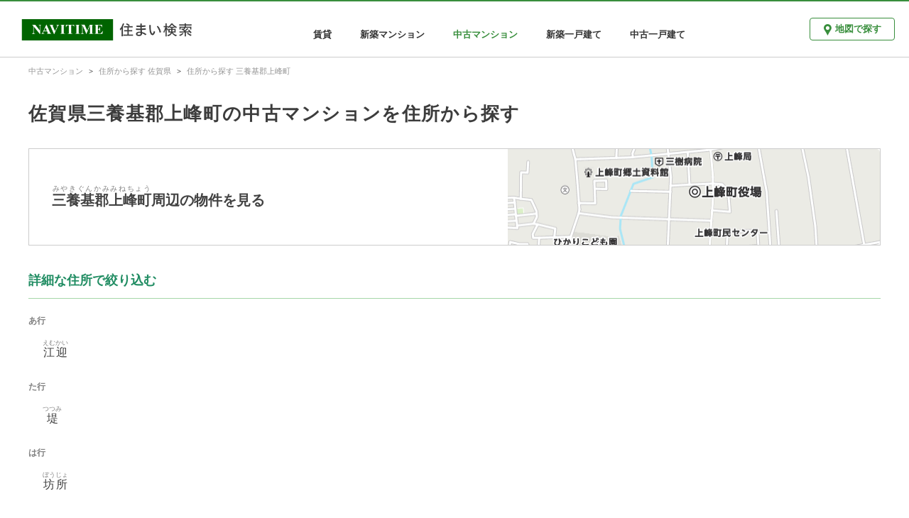

--- FILE ---
content_type: text/html; charset=utf-8
request_url: https://realestate.navitime.co.jp/mansion/chuko/address/41345
body_size: 2815
content:
<!DOCTYPE html><html lang="ja"><head><meta charset="utf-8"><meta http-equiv="X-UA-Compatible" content="IE=edge"><meta name="viewport" content="width=device-width, initial-scale=1, user-scalable=no"><title>佐賀県三養基郡上峰町の中古マンションを住所から探す - NAVITIME住まい検索</title><meta name="keywords" content="NAVITIME,ナビタイム,なびたいむ,地図,不動産,住宅情報,賃貸,分譲,マンション,一戸建て"><meta name="description" content="佐賀県三養基郡上峰町の住所情報。住所周辺の中古マンションを確認できます。"><meta property="og:type" content="website"><meta property="og:url" content="https://realestate.navitime.co.jp/mansion/chuko/address/41345"><meta property="og:title" content="佐賀県三養基郡上峰町の中古マンションを住所から探す - NAVITIME住まい検索"><meta property="og:description" content="佐賀県三養基郡上峰町の住所情報。住所周辺の中古マンションを確認できます。"><meta property="og:site_name" content="NAVITIME住まい検索"><meta property="og:locale" content="ja_JP"><link rel="canonical" href="https://realestate.navitime.co.jp/mansion/chuko/address/41345"><!-- Google Tag Manager -->
<script>(function(w,d,s,l,i){w[l]=w[l]||[];w[l].push({'gtm.start':
new Date().getTime(),event:'gtm.js'});var f=d.getElementsByTagName(s)[0],
j=d.createElement(s),dl=l!='dataLayer'?'&l='+l:'';j.async=true;j.src=
'https://www.googletagmanager.com/gtm.js?id='+i+dl;f.parentNode.insertBefore(j,f);
})(window,document,'script','dataLayer','GTM-NZX2RF9');</script>
<!-- End Google Tag Manager -->
<link rel="stylesheet" href="/components/icomoon/1.3.0/style.css"><link rel="stylesheet" href="/styles/page/address/app.css"></head><body><!-- Google Tag Manager (noscript) -->
<noscript><iframe src="https://www.googletagmanager.com/ns.html?id=GTM-NZX2RF9"
height="0" width="0" style="display:none;visibility:hidden"></iframe></noscript>
<!-- End Google Tag Manager (noscript) -->
<div id="app"><header id="nt-header" role="banner"><div class="left-area"><a href="https://realestate.navitime.co.jp"><img src="/images/common/logo/logo.png" alt="NAVITIME住まい検索"></a></div><div class="center-area"><nav role="navigation"><ul class="bukken-list"><li><a href="https://realestate.navitime.co.jp/chintai">賃貸</a></li><li><a href="https://realestate.navitime.co.jp/mansion/shinchiku">新築マンション</a></li><li><div class="active">中古マンション</div></li><li><a href="https://realestate.navitime.co.jp/kodate/shinchiku">新築一戸建て</a></li><li><a href="https://realestate.navitime.co.jp/kodate/chuko">中古一戸建て</a></li></ul></nav></div><div class="right-area"><div class="button-area"><a href="https://realestate.navitime.co.jp/mansion/chuko/map" class="nt-button"><i class="icon-spot"></i><span>地図で探す</span></a></div><div class="menu-area"><el-dropdown :hide-on-click="false" v-cloak><span class="el-dropdown-link"><img src="/images/common/header/icon-menu.png" alt="メニュー" width="33px"></span><el-dropdown-menu slot="dropdown" class="header-dropdown-menu"><el-dropdown-item><a href="https://realestate.navitime.co.jp/chintai">賃貸</a></el-dropdown-item><el-dropdown-item><a href="https://realestate.navitime.co.jp/mansion/shinchiku">新築マンション</a></el-dropdown-item><el-dropdown-item disabled>中古マンション</el-dropdown-item><el-dropdown-item><a href="https://realestate.navitime.co.jp/kodate/shinchiku">新築一戸建て</a></el-dropdown-item><el-dropdown-item><a href="https://realestate.navitime.co.jp/kodate/chuko">中古一戸建て</a></el-dropdown-item></el-dropdown-menu></el-dropdown></div></div></header><nav id="nt-breadcrumb"><ol itemscope itemtype="https://schema.org/BreadcrumbList" class="breadcrumb"><li itemprop="itemListElement" itemscope itemtype="https://schema.org/ListItem"><meta itemprop="position" content="1"><a href="https://realestate.navitime.co.jp/mansion/chuko" itemprop="item"><span itemprop="name">中古マンション</span></a></li><li itemprop="itemListElement" itemscope itemtype="https://schema.org/ListItem"><meta itemprop="position" content="2"><a href="https://realestate.navitime.co.jp/mansion/chuko/address/41" itemprop="item"><span itemprop="name">住所から探す 佐賀県</span></a></li><li itemprop="itemListElement" itemscope itemtype="https://schema.org/ListItem"><meta itemprop="position" content="3"><a href="https://realestate.navitime.co.jp/mansion/chuko/address/41345" itemprop="item"><span itemprop="name">住所から探す 三養基郡上峰町</span></a></li></ol></nav><main id="nt-content" role="main" data-bukken-type="mansion_chuko"><div class="container"><div id="title-area"><h1 class="title">佐賀県三養基郡上峰町の中古マンションを住所から探す</h1></div><section><a id="parent-address-area" href="https://realestate.navitime.co.jp/mansion/chuko/map?address=41345"><div class="name-area"><div class="name"><ruby>三養基郡上峰町<rt class="ruby">みやきぐんかみみねちょう</rt></ruby>周辺の物件を見る</div></div><div class="map-area visible-pc-only"><img src="/api/staticmap?lat=33.319466&amp;lon=130.426097&amp;width=524&amp;height=133&amp;zoom=16" width="524px" height="100%" alt="三養基郡上峰町周辺の地図"></div></a></section><section id="kana-area"><h2 class="sub-title">詳細な住所で絞り込む</h2><dl><dt class="kana-title">あ行</dt><dd><ul><li class="address-link"><a href="https://realestate.navitime.co.jp/mansion/chuko/map?address=41345001"><ruby>江迎<rt class="ruby">えむかい</rt></ruby></a></li></ul></dd><dt class="kana-title">た行</dt><dd><ul><li class="address-link"><a href="https://realestate.navitime.co.jp/mansion/chuko/map?address=41345002"><ruby>堤<rt class="ruby">つつみ</rt></ruby></a></li></ul></dd><dt class="kana-title">は行</dt><dd><ul><li class="address-link"><a href="https://realestate.navitime.co.jp/mansion/chuko/map?address=41345003"><ruby>坊所<rt class="ruby">ぼうじょ</rt></ruby></a></li></ul></dd><dt class="kana-title">ま行</dt><dd><ul><li class="address-link"><a href="https://realestate.navitime.co.jp/mansion/chuko/map?address=41345004"><ruby>前牟田<rt class="ruby">まえむた</rt></ruby></a></li></ul></dd></dl></section></div></main><footer id="nt-footer" role="contentinfo"><div class="footer-link-area"><h4 class="footer-title">中古マンションを住所から探す</h4><ul class="footer-list"><li class="footer-list-item"><a href="https://realestate.navitime.co.jp/mansion/chuko/address/01">北海道</a></li><li class="footer-list-item"><a href="https://realestate.navitime.co.jp/mansion/chuko/address/02">青森県</a></li><li class="footer-list-item"><a href="https://realestate.navitime.co.jp/mansion/chuko/address/03">岩手県</a></li><li class="footer-list-item"><a href="https://realestate.navitime.co.jp/mansion/chuko/address/04">宮城県</a></li><li class="footer-list-item"><a href="https://realestate.navitime.co.jp/mansion/chuko/address/05">秋田県</a></li><li class="footer-list-item"><a href="https://realestate.navitime.co.jp/mansion/chuko/address/06">山形県</a></li><li class="footer-list-item"><a href="https://realestate.navitime.co.jp/mansion/chuko/address/07">福島県</a></li><li class="footer-list-item"><a href="https://realestate.navitime.co.jp/mansion/chuko/address/08">茨城県</a></li><li class="footer-list-item"><a href="https://realestate.navitime.co.jp/mansion/chuko/address/09">栃木県</a></li><li class="footer-list-item"><a href="https://realestate.navitime.co.jp/mansion/chuko/address/10">群馬県</a></li><li class="footer-list-item"><a href="https://realestate.navitime.co.jp/mansion/chuko/address/11">埼玉県</a></li><li class="footer-list-item"><a href="https://realestate.navitime.co.jp/mansion/chuko/address/12">千葉県</a></li><li class="footer-list-item"><a href="https://realestate.navitime.co.jp/mansion/chuko/address/13">東京都</a></li><li class="footer-list-item"><a href="https://realestate.navitime.co.jp/mansion/chuko/address/14">神奈川県</a></li><li class="footer-list-item"><a href="https://realestate.navitime.co.jp/mansion/chuko/address/15">新潟県</a></li><li class="footer-list-item"><a href="https://realestate.navitime.co.jp/mansion/chuko/address/16">富山県</a></li><li class="footer-list-item"><a href="https://realestate.navitime.co.jp/mansion/chuko/address/17">石川県</a></li><li class="footer-list-item"><a href="https://realestate.navitime.co.jp/mansion/chuko/address/18">福井県</a></li><li class="footer-list-item"><a href="https://realestate.navitime.co.jp/mansion/chuko/address/19">山梨県</a></li><li class="footer-list-item"><a href="https://realestate.navitime.co.jp/mansion/chuko/address/20">長野県</a></li><li class="footer-list-item"><a href="https://realestate.navitime.co.jp/mansion/chuko/address/21">岐阜県</a></li><li class="footer-list-item"><a href="https://realestate.navitime.co.jp/mansion/chuko/address/22">静岡県</a></li><li class="footer-list-item"><a href="https://realestate.navitime.co.jp/mansion/chuko/address/23">愛知県</a></li><li class="footer-list-item"><a href="https://realestate.navitime.co.jp/mansion/chuko/address/24">三重県</a></li><li class="footer-list-item"><a href="https://realestate.navitime.co.jp/mansion/chuko/address/25">滋賀県</a></li><li class="footer-list-item"><a href="https://realestate.navitime.co.jp/mansion/chuko/address/26">京都府</a></li><li class="footer-list-item"><a href="https://realestate.navitime.co.jp/mansion/chuko/address/27">大阪府</a></li><li class="footer-list-item"><a href="https://realestate.navitime.co.jp/mansion/chuko/address/28">兵庫県</a></li><li class="footer-list-item"><a href="https://realestate.navitime.co.jp/mansion/chuko/address/29">奈良県</a></li><li class="footer-list-item"><a href="https://realestate.navitime.co.jp/mansion/chuko/address/30">和歌山県</a></li><li class="footer-list-item"><a href="https://realestate.navitime.co.jp/mansion/chuko/address/31">鳥取県</a></li><li class="footer-list-item"><a href="https://realestate.navitime.co.jp/mansion/chuko/address/32">島根県</a></li><li class="footer-list-item"><a href="https://realestate.navitime.co.jp/mansion/chuko/address/33">岡山県</a></li><li class="footer-list-item"><a href="https://realestate.navitime.co.jp/mansion/chuko/address/34">広島県</a></li><li class="footer-list-item"><a href="https://realestate.navitime.co.jp/mansion/chuko/address/35">山口県</a></li><li class="footer-list-item"><a href="https://realestate.navitime.co.jp/mansion/chuko/address/36">徳島県</a></li><li class="footer-list-item"><a href="https://realestate.navitime.co.jp/mansion/chuko/address/37">香川県</a></li><li class="footer-list-item"><a href="https://realestate.navitime.co.jp/mansion/chuko/address/38">愛媛県</a></li><li class="footer-list-item"><a href="https://realestate.navitime.co.jp/mansion/chuko/address/39">高知県</a></li><li class="footer-list-item"><a href="https://realestate.navitime.co.jp/mansion/chuko/address/40">福岡県</a></li><li class="footer-list-item"><a href="https://realestate.navitime.co.jp/mansion/chuko/address/41">佐賀県</a></li><li class="footer-list-item"><a href="https://realestate.navitime.co.jp/mansion/chuko/address/42">長崎県</a></li><li class="footer-list-item"><a href="https://realestate.navitime.co.jp/mansion/chuko/address/43">熊本県</a></li><li class="footer-list-item"><a href="https://realestate.navitime.co.jp/mansion/chuko/address/44">大分県</a></li><li class="footer-list-item"><a href="https://realestate.navitime.co.jp/mansion/chuko/address/45">宮崎県</a></li><li class="footer-list-item"><a href="https://realestate.navitime.co.jp/mansion/chuko/address/46">鹿児島県</a></li><li class="footer-list-item"><a href="https://realestate.navitime.co.jp/mansion/chuko/address/47">沖縄県</a></li></ul><h4 class="footer-title">中古マンションを駅・路線から探す</h4><ul class="footer-list"><li class="footer-list-item"><a href="https://realestate.navitime.co.jp/mansion/chuko/transport/01">北海道</a></li><li class="footer-list-item"><a href="https://realestate.navitime.co.jp/mansion/chuko/transport/02">青森県</a></li><li class="footer-list-item"><a href="https://realestate.navitime.co.jp/mansion/chuko/transport/03">岩手県</a></li><li class="footer-list-item"><a href="https://realestate.navitime.co.jp/mansion/chuko/transport/04">宮城県</a></li><li class="footer-list-item"><a href="https://realestate.navitime.co.jp/mansion/chuko/transport/05">秋田県</a></li><li class="footer-list-item"><a href="https://realestate.navitime.co.jp/mansion/chuko/transport/06">山形県</a></li><li class="footer-list-item"><a href="https://realestate.navitime.co.jp/mansion/chuko/transport/07">福島県</a></li><li class="footer-list-item"><a href="https://realestate.navitime.co.jp/mansion/chuko/transport/08">茨城県</a></li><li class="footer-list-item"><a href="https://realestate.navitime.co.jp/mansion/chuko/transport/09">栃木県</a></li><li class="footer-list-item"><a href="https://realestate.navitime.co.jp/mansion/chuko/transport/10">群馬県</a></li><li class="footer-list-item"><a href="https://realestate.navitime.co.jp/mansion/chuko/transport/11">埼玉県</a></li><li class="footer-list-item"><a href="https://realestate.navitime.co.jp/mansion/chuko/transport/12">千葉県</a></li><li class="footer-list-item"><a href="https://realestate.navitime.co.jp/mansion/chuko/transport/13">東京都</a></li><li class="footer-list-item"><a href="https://realestate.navitime.co.jp/mansion/chuko/transport/14">神奈川県</a></li><li class="footer-list-item"><a href="https://realestate.navitime.co.jp/mansion/chuko/transport/15">新潟県</a></li><li class="footer-list-item"><a href="https://realestate.navitime.co.jp/mansion/chuko/transport/16">富山県</a></li><li class="footer-list-item"><a href="https://realestate.navitime.co.jp/mansion/chuko/transport/17">石川県</a></li><li class="footer-list-item"><a href="https://realestate.navitime.co.jp/mansion/chuko/transport/18">福井県</a></li><li class="footer-list-item"><a href="https://realestate.navitime.co.jp/mansion/chuko/transport/19">山梨県</a></li><li class="footer-list-item"><a href="https://realestate.navitime.co.jp/mansion/chuko/transport/20">長野県</a></li><li class="footer-list-item"><a href="https://realestate.navitime.co.jp/mansion/chuko/transport/21">岐阜県</a></li><li class="footer-list-item"><a href="https://realestate.navitime.co.jp/mansion/chuko/transport/22">静岡県</a></li><li class="footer-list-item"><a href="https://realestate.navitime.co.jp/mansion/chuko/transport/23">愛知県</a></li><li class="footer-list-item"><a href="https://realestate.navitime.co.jp/mansion/chuko/transport/24">三重県</a></li><li class="footer-list-item"><a href="https://realestate.navitime.co.jp/mansion/chuko/transport/25">滋賀県</a></li><li class="footer-list-item"><a href="https://realestate.navitime.co.jp/mansion/chuko/transport/26">京都府</a></li><li class="footer-list-item"><a href="https://realestate.navitime.co.jp/mansion/chuko/transport/27">大阪府</a></li><li class="footer-list-item"><a href="https://realestate.navitime.co.jp/mansion/chuko/transport/28">兵庫県</a></li><li class="footer-list-item"><a href="https://realestate.navitime.co.jp/mansion/chuko/transport/29">奈良県</a></li><li class="footer-list-item"><a href="https://realestate.navitime.co.jp/mansion/chuko/transport/30">和歌山県</a></li><li class="footer-list-item"><a href="https://realestate.navitime.co.jp/mansion/chuko/transport/31">鳥取県</a></li><li class="footer-list-item"><a href="https://realestate.navitime.co.jp/mansion/chuko/transport/32">島根県</a></li><li class="footer-list-item"><a href="https://realestate.navitime.co.jp/mansion/chuko/transport/33">岡山県</a></li><li class="footer-list-item"><a href="https://realestate.navitime.co.jp/mansion/chuko/transport/34">広島県</a></li><li class="footer-list-item"><a href="https://realestate.navitime.co.jp/mansion/chuko/transport/35">山口県</a></li><li class="footer-list-item"><a href="https://realestate.navitime.co.jp/mansion/chuko/transport/36">徳島県</a></li><li class="footer-list-item"><a href="https://realestate.navitime.co.jp/mansion/chuko/transport/37">香川県</a></li><li class="footer-list-item"><a href="https://realestate.navitime.co.jp/mansion/chuko/transport/38">愛媛県</a></li><li class="footer-list-item"><a href="https://realestate.navitime.co.jp/mansion/chuko/transport/39">高知県</a></li><li class="footer-list-item"><a href="https://realestate.navitime.co.jp/mansion/chuko/transport/40">福岡県</a></li><li class="footer-list-item"><a href="https://realestate.navitime.co.jp/mansion/chuko/transport/41">佐賀県</a></li><li class="footer-list-item"><a href="https://realestate.navitime.co.jp/mansion/chuko/transport/42">長崎県</a></li><li class="footer-list-item"><a href="https://realestate.navitime.co.jp/mansion/chuko/transport/43">熊本県</a></li><li class="footer-list-item"><a href="https://realestate.navitime.co.jp/mansion/chuko/transport/44">大分県</a></li><li class="footer-list-item"><a href="https://realestate.navitime.co.jp/mansion/chuko/transport/45">宮崎県</a></li><li class="footer-list-item"><a href="https://realestate.navitime.co.jp/mansion/chuko/transport/46">鹿児島県</a></li><li class="footer-list-item"><a href="https://realestate.navitime.co.jp/mansion/chuko/transport/47">沖縄県</a></li></ul></div><hr class="footer-line"><div class="footer-copyright-area"><a href="https://www.navitime.co.jp/"><img src="/images/common/logo/navitime.png" alt="NAVITIME"></a><div class="copyright">© NAVITIME JAPAN Co., Ltd.</div></div></footer></div><script src="/scripts/page/address/app.bundle.js"></script></body></html>

--- FILE ---
content_type: text/css; charset=UTF-8
request_url: https://realestate.navitime.co.jp/styles/page/address/app.css
body_size: 1822
content:
#nt-breadcrumb .breadcrumb,#nt-content .container{max-width:1200px;margin:0 auto}#parent-address-area,a{text-decoration:none}.flex{display:-webkit-box;display:-webkit-flex;display:-ms-flexbox;display:flex}.pull-left{float:left}.pull-right{float:right}@media screen and (max-width:960px){.visible-pc-only{display:none}.visible-sp-only{display:block}}@media screen and (min-width:960px){.visible-pc-only{display:block}.visible-sp-only{display:none}}body .el-popper[x-placement^=bottom] .popper__arrow{display:none}body .el-popper[x-placement^=bottom]{margin-top:0}body .el-select-dropdown__item.selected{color:#388e3c}body .el-loading-spinner .path{stroke:#388e3c}[v-cloak]{display:none!important}body{margin:0;-webkit-font-smoothing:antialiased;-moz-osx-font-smoothing:grayscale;font-family:"Hiragino Kaku Gothic Pro","ヒラギノ角ゴ Pro W3","Yu Gothic",游ゴシック,YuGothic,游ゴシック体,Meiryo,メイリオ,sans-serif}#nt-header{display:-webkit-box;display:-webkit-flex;display:-ms-flexbox;display:flex;border-top:2px solid #388e3c;box-sizing:border-box;-webkit-box-align:center;-webkit-align-items:center;-ms-flex-align:center;align-items:center}#nt-header .left-area{margin-top:5px}#nt-header .left-area img{height:30px;width:auto}#nt-header .center-area{-webkit-box-flex:1;-webkit-flex:1;-ms-flex:1;flex:1;text-align:center;margin-top:15px}#nt-header .center-area ul{margin:0;padding:0;list-style:none}#nt-header .center-area ul li{display:inline-block;margin:0 20px}#nt-header .center-area ul li a{color:#333;font-size:13px;font-weight:700}#nt-header .center-area ul li a:hover{color:#388e3c}#nt-header .center-area ul li .active{color:#388e3c;font-size:13px;font-weight:700}#nt-header .right-area{padding-right:15px}#nt-header .right-area .nt-button{box-sizing:border-box;width:120px;height:32px;margin:6px 5px;padding:0 16px;display:inline-block;font-size:13px;line-height:30px;font-weight:700;border-radius:4px;text-align:center;background-color:#fff;border:1px solid #388e3c}#nt-header .right-area .nt-button:hover{box-shadow:0 0 2px 0 rgba(0,0,0,.4);background-color:#fafafa}#nt-header .right-area .nt-button>*{color:#388e3c}#nt-header .right-area .nt-button .icon-spot{margin-right:5px;vertical-align:middle;font-size:16px}.header-dropdown-menu .el-dropdown-menu__item{font-size:15px}.header-dropdown-menu .el-dropdown-menu__item a{color:#333}.header-dropdown-menu .el-dropdown-menu__item.is-disabled{color:#388e3c}@media screen and (min-width:992px){#nt-header{height:80px;padding-left:30px}#nt-header .center-area .bukken-list,#nt-header .right-area .button-area{display:block}#nt-header .right-area .menu-area{display:none}}@media screen and (max-width:992px){#nt-header{height:60px}#nt-header .left-area img{padding-left:12px;height:25px}#nt-header .center-area .bukken-list,#nt-header .right-area .button-area{display:none}#nt-header .right-area .menu-area{display:block;padding-top:5px}}#nt-breadcrumb{padding-right:15px;padding-left:15px;margin-right:auto;margin-left:auto;border-top:1px solid #ccc}#nt-breadcrumb .breadcrumb{padding:10px 0 0;line-height:1}#nt-breadcrumb .breadcrumb>li{display:inline-block;list-style:none}#nt-breadcrumb .breadcrumb>li a{color:#949494;font-size:11px}#nt-breadcrumb .breadcrumb>li+li::before{padding:0 8px;color:#3c3c3c;content:">";font-weight:700;font-family:Gulim;font-size:11px}#nt-content{min-height:700px}@media screen and (min-width:992px){.container{padding:0 15px}}@media screen and (max-width:992px){.container{padding:0}}#nt-footer{background-color:#f5f5f5}#nt-footer::before{content:' ';display:block;width:100%;height:33px;background-color:#fff;background-image:url(/images/common/footer/illust-footer.png);background-repeat:repeat-x;background-size:cover}#nt-footer .footer-link-area{padding:36px 16px 22px;max-width:1232px;margin:0 auto}#nt-footer .footer-link-area .footer-title{margin:0;color:#3c3c3c;font-size:12px;line-height:1}#nt-footer .footer-link-area .footer-list{margin:0;padding:6px 0 20px 4px;line-height:1.6}#nt-footer .footer-link-area .footer-list .footer-list-item{display:inline-block;margin:0 6px;list-style:none}#nt-footer .footer-link-area .footer-list .footer-list-item a{color:grey;font-size:11px}#nt-footer .footer-link-area .footer-list .footer-list-item a:hover{color:#388e3c}#nt-footer .footer-line{border-top:1px solid #ccc;margin:0}#nt-footer .footer-copyright-area{padding:20px;max-width:1232px;margin:0 auto;text-align:center}#nt-footer .footer-copyright-area .copyright{color:#3c3c3c;font-size:10px;padding-top:5px}#title-area{display:-webkit-box;display:-webkit-flex;display:-ms-flexbox;display:flex;-webkit-box-align:center;-webkit-align-items:center;-ms-flex-align:center;align-items:center}#title-area .title{margin:40px 0 36px;color:#3c3c3c;font-size:26px;font-weight:600;line-height:1;letter-spacing:1.3px}#title-area .transport-link{padding-left:20px;margin-left:20px;border-left:1px solid #ccc;margin-top:8px;line-height:1;font-weight:400;font-size:14px}#title-area .transport-link a{color:#388e3c}#title-area .transport-link a .text{position:relative;top:-4px}#title-area .transport-link a .icon-chevron_right{position:relative;top:1px;font-size:22px}#parent-address-area{display:-webkit-box;display:-webkit-flex;display:-ms-flexbox;display:flex;border:1px solid #ccc;color:#424242}#parent-address-area .name-area{-webkit-box-flex:1;-webkit-flex:1;-ms-flex:1;flex:1;display:-webkit-box;display:-webkit-flex;display:-ms-flexbox;display:flex;-webkit-box-pack:center;-webkit-justify-content:center;-ms-flex-pack:center;justify-content:center;-webkit-box-orient:vertical;-webkit-box-direction:normal;-webkit-flex-direction:column;-ms-flex-direction:column;flex-direction:column;padding-left:32px;min-width:180px;height:135px}#parent-address-area .name-area .ruby{color:grey;font-size:10px;font-weight:400;white-space:nowrap;overflow:hidden;text-overflow:ellipsis}#parent-address-area .name-area .name{color:#424242;font-size:20px;font-weight:700}#parent-address-area .map-area{height:135px}#parent-address-area .map-area img{border-top-right-radius:5px;border-bottom-right-radius:5px}#parent-address-area:hover{border:1px solid #388e3c}#parent-address-area:hover .name{color:#388e3c}#parent-address-area:hover img{opacity:.7}#kana-area{padding-bottom:100px}#kana-area dd,#kana-area ul{margin:0;padding:0}#kana-area .sub-title{color:#218d63;border-bottom:1px solid #a5d6a7;padding-bottom:8px;margin:40px 0 20px;height:26px;line-height:1;font-weight:700;font-size:18px}#kana-area .kana-title{color:grey;margin:25px 0 8px;font-size:12px;font-weight:700;line-height:1}#kana-area .address-link{display:inline-block;width:160px;margin:12px 2px 6px 20px;vertical-align:top}#kana-area .address-link .ruby{color:grey;font-size:9px;white-space:nowrap;overflow:hidden;text-overflow:ellipsis}#kana-area .address-link a{color:#3c3c3c;font-size:16px}#kana-area .address-link a:hover{color:#388e3c}@media screen and (max-width:992px){#title-area .title{margin:15px 15px 12px;line-height:1.4;font-size:20px;letter-spacing:0}#kana-area .sub-title{font-size:14px;height:15px;margin:30px 15px 0}#kana-area .kana-title{margin:25px 15px 10px}#kana-area .address-link{margin:12px 2px 6px 25px}#parent-address-area{margin:0 15px;border:1px solid #218d63}#parent-address-area .name-area{font-size:16px;padding-left:15px;height:80px}#parent-address-area .name-area .ruby{font-size:9px}#parent-address-area .name-area .name{color:#3c3c3c;font-size:16px}}

--- FILE ---
content_type: text/plain
request_url: https://www.google-analytics.com/j/collect?v=1&_v=j102&a=879190118&t=pageview&_s=1&dl=https%3A%2F%2Frealestate.navitime.co.jp%2Fmansion%2Fchuko%2Faddress%2F41345&ul=en-us%40posix&dt=%E4%BD%90%E8%B3%80%E7%9C%8C%E4%B8%89%E9%A4%8A%E5%9F%BA%E9%83%A1%E4%B8%8A%E5%B3%B0%E7%94%BA%E3%81%AE%E4%B8%AD%E5%8F%A4%E3%83%9E%E3%83%B3%E3%82%B7%E3%83%A7%E3%83%B3%E3%82%92%E4%BD%8F%E6%89%80%E3%81%8B%E3%82%89%E6%8E%A2%E3%81%99%20-%20NAVITIME%E4%BD%8F%E3%81%BE%E3%81%84%E6%A4%9C%E7%B4%A2&sr=1280x720&vp=1280x720&_u=YEBAAAABAAAAAC~&jid=1976813457&gjid=74043020&cid=103437580.1769012887&tid=UA-27448126-27&_gid=16975442.1769012887&_r=1&_slc=1&gtm=45He61g1n81NZX2RF9v76108397za200zd76108397&gcd=13l3l3l3l1l1&dma=0&tag_exp=103116026~103200004~104527906~104528501~104684208~104684211~105391252~115938465~115938469~116744866~117041588&z=1311710446
body_size: -454
content:
2,cG-N568581R84

--- FILE ---
content_type: application/javascript
request_url: https://in.treasuredata.com/js/v3/event/realestate/pageview?api_key=7661%2F644a7dc458c5f31b7d9091dc16395c7943f3736c&data=eyJ1c2VyX2FnZW50IjoiTW96aWxsYS81LjAgKE1hY2ludG9zaDsgSW50ZWwgTWFjIE9TIFggMTBfMTVfNykgQXBwbGVXZWJLaXQvNTM3LjM2IChLSFRNTCwgbGlrZSBHZWNrbykgQ2hyb21lLzEzMS4wLjAuMCBTYWZhcmkvNTM3LjM2OyBDbGF1ZGVCb3QvMS4wOyArY2xhdWRlYm90QGFudGhyb3BpYy5jb20pIiwiaW1pZCI6ImZhRy1nNTNFUzlPb1VkWnlndHR6TVEiLCJpbWlkX2NyZWF0ZWQiOjE3NjkwMTI4ODcsInNlZ21lbnRfZWlkcyI6ImlTSStmT2xuNjBRIiwidGRfY2xpZW50X2lkIjoiOGE3NDAxZDMtYTkyMS00YjljLWViZTAtNmYwNWI0OGNmZWJmIiwidGRfY2hhcnNldCI6InV0Zi04IiwidGRfbGFuZ3VhZ2UiOiJlbi11c0Bwb3NpeCIsInRkX2NvbG9yIjoiMjQtYml0IiwidGRfc2NyZWVuIjoiMTI4MHg3MjAiLCJ0ZF90aXRsZSI6IuS9kOizgOecjOS4iemkiuWfuumDoeS4iuWzsOeUuuOBruS4reWPpOODnuODs%2BOCt%2BODp%2BODs%2BOCkuS9j%2BaJgOOBi%2BOCieaOouOBmSAtIE5BVklUSU1F5L2P44G%2B44GE5qSc57SiIiwidGRfdXJsIjoiaHR0cHM6Ly9yZWFsZXN0YXRlLm5hdml0aW1lLmNvLmpwL21hbnNpb24vY2h1a28vYWRkcmVzcy80MTM0NSIsInRkX2hvc3QiOiJyZWFsZXN0YXRlLm5hdml0aW1lLmNvLmpwIiwidGRfcGF0aCI6Ii9tYW5zaW9uL2NodWtvL2FkZHJlc3MvNDEzNDUiLCJ0ZF9yZWZlcnJlciI6IiIsInRkX2lwIjoidGRfaXAiLCJ0ZF9icm93c2VyIjoidGRfYnJvd3NlciIsInRkX2Jyb3dzZXJfdmVyc2lvbiI6InRkX2Jyb3dzZXJfdmVyc2lvbiIsInRkX29zIjoidGRfb3MiLCJ0ZF9vc192ZXJzaW9uIjoidGRfb3NfdmVyc2lvbiIsInRkX3ZpZXdwb3J0IjoiMTI4MHg3MjAiLCJ0ZF91c2VyX2FnZW50IjoiTW96aWxsYS81LjAgKE1hY2ludG9zaDsgSW50ZWwgTWFjIE9TIFggMTBfMTVfNykgQXBwbGVXZWJLaXQvNTM3LjM2IChLSFRNTCwgbGlrZSBHZWNrbykgQ2hyb21lLzEzMS4wLjAuMCBTYWZhcmkvNTM3LjM2OyBDbGF1ZGVCb3QvMS4wOyArY2xhdWRlYm90QGFudGhyb3BpYy5jb20pIiwidGRfcGxhdGZvcm0iOiJMaW51eCB4ODZfNjQiLCJ0ZF92ZXJzaW9uIjoidGRpbWpzMS4yLjUifQ%3D%3D&modified=1769012887509&callback=TDIM.callback.tij17690128875093215.td_callback
body_size: 106
content:
typeof TDIM.callback.tij17690128875093215.td_callback === 'function' && TDIM.callback.tij17690128875093215.td_callback({"created":true});

--- FILE ---
content_type: application/javascript
request_url: https://sync.im-apps.net/imid/segment?token=mvztbLghGwwxiIkb8Mzm7Q&callback=TDIM.callback.tij17690128875093215.im_callback&need_created=True
body_size: 631
content:
TDIM.callback.tij17690128875093215.im_callback({"imid": "faG-g53ES9OoUdZygttzMQ", "imid_created": 1769012887, "segment_eids": ["iSI+fOln60Q"]})